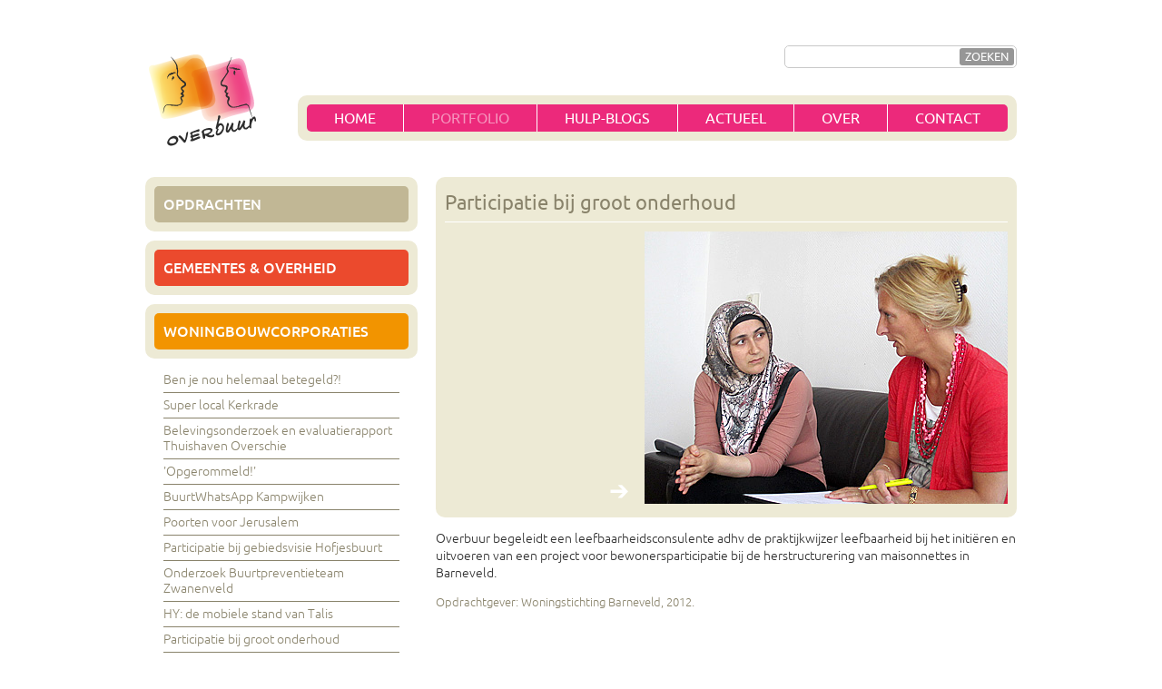

--- FILE ---
content_type: text/html; charset=UTF-8
request_url: https://overbuur.nl/opdrachten/?opdracht=258
body_size: 5794
content:

<!DOCTYPE html>
<html>
<head>
<meta charset="UTF-8" />
<title>Opdrachten | Overbuur</title>
<link rel="stylesheet" type="text/css" media="all" href="https://overbuur.nl/wordpress/wp-content/themes/overbuur/style.css?time=1769310560" />
<link rel="stylesheet" type="text/css" media="all" href="https://overbuur.nl/wordpress/wp-content/themes/overbuur/fonts/fonts.css?time=1769310560" />

<meta name='robots' content='max-image-preview:large' />
<link rel="alternate" type="application/rss+xml" title="Overbuur &raquo; Opdrachten reactiesfeed" href="https://overbuur.nl/opdrachten/feed/" />
<script type="text/javascript">
window._wpemojiSettings = {"baseUrl":"https:\/\/s.w.org\/images\/core\/emoji\/14.0.0\/72x72\/","ext":".png","svgUrl":"https:\/\/s.w.org\/images\/core\/emoji\/14.0.0\/svg\/","svgExt":".svg","source":{"concatemoji":"https:\/\/overbuur.nl\/wordpress\/wp-includes\/js\/wp-emoji-release.min.js?ver=6.3.7"}};
/*! This file is auto-generated */
!function(i,n){var o,s,e;function c(e){try{var t={supportTests:e,timestamp:(new Date).valueOf()};sessionStorage.setItem(o,JSON.stringify(t))}catch(e){}}function p(e,t,n){e.clearRect(0,0,e.canvas.width,e.canvas.height),e.fillText(t,0,0);var t=new Uint32Array(e.getImageData(0,0,e.canvas.width,e.canvas.height).data),r=(e.clearRect(0,0,e.canvas.width,e.canvas.height),e.fillText(n,0,0),new Uint32Array(e.getImageData(0,0,e.canvas.width,e.canvas.height).data));return t.every(function(e,t){return e===r[t]})}function u(e,t,n){switch(t){case"flag":return n(e,"\ud83c\udff3\ufe0f\u200d\u26a7\ufe0f","\ud83c\udff3\ufe0f\u200b\u26a7\ufe0f")?!1:!n(e,"\ud83c\uddfa\ud83c\uddf3","\ud83c\uddfa\u200b\ud83c\uddf3")&&!n(e,"\ud83c\udff4\udb40\udc67\udb40\udc62\udb40\udc65\udb40\udc6e\udb40\udc67\udb40\udc7f","\ud83c\udff4\u200b\udb40\udc67\u200b\udb40\udc62\u200b\udb40\udc65\u200b\udb40\udc6e\u200b\udb40\udc67\u200b\udb40\udc7f");case"emoji":return!n(e,"\ud83e\udef1\ud83c\udffb\u200d\ud83e\udef2\ud83c\udfff","\ud83e\udef1\ud83c\udffb\u200b\ud83e\udef2\ud83c\udfff")}return!1}function f(e,t,n){var r="undefined"!=typeof WorkerGlobalScope&&self instanceof WorkerGlobalScope?new OffscreenCanvas(300,150):i.createElement("canvas"),a=r.getContext("2d",{willReadFrequently:!0}),o=(a.textBaseline="top",a.font="600 32px Arial",{});return e.forEach(function(e){o[e]=t(a,e,n)}),o}function t(e){var t=i.createElement("script");t.src=e,t.defer=!0,i.head.appendChild(t)}"undefined"!=typeof Promise&&(o="wpEmojiSettingsSupports",s=["flag","emoji"],n.supports={everything:!0,everythingExceptFlag:!0},e=new Promise(function(e){i.addEventListener("DOMContentLoaded",e,{once:!0})}),new Promise(function(t){var n=function(){try{var e=JSON.parse(sessionStorage.getItem(o));if("object"==typeof e&&"number"==typeof e.timestamp&&(new Date).valueOf()<e.timestamp+604800&&"object"==typeof e.supportTests)return e.supportTests}catch(e){}return null}();if(!n){if("undefined"!=typeof Worker&&"undefined"!=typeof OffscreenCanvas&&"undefined"!=typeof URL&&URL.createObjectURL&&"undefined"!=typeof Blob)try{var e="postMessage("+f.toString()+"("+[JSON.stringify(s),u.toString(),p.toString()].join(",")+"));",r=new Blob([e],{type:"text/javascript"}),a=new Worker(URL.createObjectURL(r),{name:"wpTestEmojiSupports"});return void(a.onmessage=function(e){c(n=e.data),a.terminate(),t(n)})}catch(e){}c(n=f(s,u,p))}t(n)}).then(function(e){for(var t in e)n.supports[t]=e[t],n.supports.everything=n.supports.everything&&n.supports[t],"flag"!==t&&(n.supports.everythingExceptFlag=n.supports.everythingExceptFlag&&n.supports[t]);n.supports.everythingExceptFlag=n.supports.everythingExceptFlag&&!n.supports.flag,n.DOMReady=!1,n.readyCallback=function(){n.DOMReady=!0}}).then(function(){return e}).then(function(){var e;n.supports.everything||(n.readyCallback(),(e=n.source||{}).concatemoji?t(e.concatemoji):e.wpemoji&&e.twemoji&&(t(e.twemoji),t(e.wpemoji)))}))}((window,document),window._wpemojiSettings);
</script>
<style type="text/css">
img.wp-smiley,
img.emoji {
	display: inline !important;
	border: none !important;
	box-shadow: none !important;
	height: 1em !important;
	width: 1em !important;
	margin: 0 0.07em !important;
	vertical-align: -0.1em !important;
	background: none !important;
	padding: 0 !important;
}
</style>
	<link rel='stylesheet' id='wp-block-library-css' href='https://overbuur.nl/wordpress/wp-includes/css/dist/block-library/style.min.css?ver=6.3.7' type='text/css' media='all' />
<style id='classic-theme-styles-inline-css' type='text/css'>
/*! This file is auto-generated */
.wp-block-button__link{color:#fff;background-color:#32373c;border-radius:9999px;box-shadow:none;text-decoration:none;padding:calc(.667em + 2px) calc(1.333em + 2px);font-size:1.125em}.wp-block-file__button{background:#32373c;color:#fff;text-decoration:none}
</style>
<style id='global-styles-inline-css' type='text/css'>
body{--wp--preset--color--black: #000000;--wp--preset--color--cyan-bluish-gray: #abb8c3;--wp--preset--color--white: #ffffff;--wp--preset--color--pale-pink: #f78da7;--wp--preset--color--vivid-red: #cf2e2e;--wp--preset--color--luminous-vivid-orange: #ff6900;--wp--preset--color--luminous-vivid-amber: #fcb900;--wp--preset--color--light-green-cyan: #7bdcb5;--wp--preset--color--vivid-green-cyan: #00d084;--wp--preset--color--pale-cyan-blue: #8ed1fc;--wp--preset--color--vivid-cyan-blue: #0693e3;--wp--preset--color--vivid-purple: #9b51e0;--wp--preset--gradient--vivid-cyan-blue-to-vivid-purple: linear-gradient(135deg,rgba(6,147,227,1) 0%,rgb(155,81,224) 100%);--wp--preset--gradient--light-green-cyan-to-vivid-green-cyan: linear-gradient(135deg,rgb(122,220,180) 0%,rgb(0,208,130) 100%);--wp--preset--gradient--luminous-vivid-amber-to-luminous-vivid-orange: linear-gradient(135deg,rgba(252,185,0,1) 0%,rgba(255,105,0,1) 100%);--wp--preset--gradient--luminous-vivid-orange-to-vivid-red: linear-gradient(135deg,rgba(255,105,0,1) 0%,rgb(207,46,46) 100%);--wp--preset--gradient--very-light-gray-to-cyan-bluish-gray: linear-gradient(135deg,rgb(238,238,238) 0%,rgb(169,184,195) 100%);--wp--preset--gradient--cool-to-warm-spectrum: linear-gradient(135deg,rgb(74,234,220) 0%,rgb(151,120,209) 20%,rgb(207,42,186) 40%,rgb(238,44,130) 60%,rgb(251,105,98) 80%,rgb(254,248,76) 100%);--wp--preset--gradient--blush-light-purple: linear-gradient(135deg,rgb(255,206,236) 0%,rgb(152,150,240) 100%);--wp--preset--gradient--blush-bordeaux: linear-gradient(135deg,rgb(254,205,165) 0%,rgb(254,45,45) 50%,rgb(107,0,62) 100%);--wp--preset--gradient--luminous-dusk: linear-gradient(135deg,rgb(255,203,112) 0%,rgb(199,81,192) 50%,rgb(65,88,208) 100%);--wp--preset--gradient--pale-ocean: linear-gradient(135deg,rgb(255,245,203) 0%,rgb(182,227,212) 50%,rgb(51,167,181) 100%);--wp--preset--gradient--electric-grass: linear-gradient(135deg,rgb(202,248,128) 0%,rgb(113,206,126) 100%);--wp--preset--gradient--midnight: linear-gradient(135deg,rgb(2,3,129) 0%,rgb(40,116,252) 100%);--wp--preset--font-size--small: 13px;--wp--preset--font-size--medium: 20px;--wp--preset--font-size--large: 36px;--wp--preset--font-size--x-large: 42px;--wp--preset--spacing--20: 0.44rem;--wp--preset--spacing--30: 0.67rem;--wp--preset--spacing--40: 1rem;--wp--preset--spacing--50: 1.5rem;--wp--preset--spacing--60: 2.25rem;--wp--preset--spacing--70: 3.38rem;--wp--preset--spacing--80: 5.06rem;--wp--preset--shadow--natural: 6px 6px 9px rgba(0, 0, 0, 0.2);--wp--preset--shadow--deep: 12px 12px 50px rgba(0, 0, 0, 0.4);--wp--preset--shadow--sharp: 6px 6px 0px rgba(0, 0, 0, 0.2);--wp--preset--shadow--outlined: 6px 6px 0px -3px rgba(255, 255, 255, 1), 6px 6px rgba(0, 0, 0, 1);--wp--preset--shadow--crisp: 6px 6px 0px rgba(0, 0, 0, 1);}:where(.is-layout-flex){gap: 0.5em;}:where(.is-layout-grid){gap: 0.5em;}body .is-layout-flow > .alignleft{float: left;margin-inline-start: 0;margin-inline-end: 2em;}body .is-layout-flow > .alignright{float: right;margin-inline-start: 2em;margin-inline-end: 0;}body .is-layout-flow > .aligncenter{margin-left: auto !important;margin-right: auto !important;}body .is-layout-constrained > .alignleft{float: left;margin-inline-start: 0;margin-inline-end: 2em;}body .is-layout-constrained > .alignright{float: right;margin-inline-start: 2em;margin-inline-end: 0;}body .is-layout-constrained > .aligncenter{margin-left: auto !important;margin-right: auto !important;}body .is-layout-constrained > :where(:not(.alignleft):not(.alignright):not(.alignfull)){max-width: var(--wp--style--global--content-size);margin-left: auto !important;margin-right: auto !important;}body .is-layout-constrained > .alignwide{max-width: var(--wp--style--global--wide-size);}body .is-layout-flex{display: flex;}body .is-layout-flex{flex-wrap: wrap;align-items: center;}body .is-layout-flex > *{margin: 0;}body .is-layout-grid{display: grid;}body .is-layout-grid > *{margin: 0;}:where(.wp-block-columns.is-layout-flex){gap: 2em;}:where(.wp-block-columns.is-layout-grid){gap: 2em;}:where(.wp-block-post-template.is-layout-flex){gap: 1.25em;}:where(.wp-block-post-template.is-layout-grid){gap: 1.25em;}.has-black-color{color: var(--wp--preset--color--black) !important;}.has-cyan-bluish-gray-color{color: var(--wp--preset--color--cyan-bluish-gray) !important;}.has-white-color{color: var(--wp--preset--color--white) !important;}.has-pale-pink-color{color: var(--wp--preset--color--pale-pink) !important;}.has-vivid-red-color{color: var(--wp--preset--color--vivid-red) !important;}.has-luminous-vivid-orange-color{color: var(--wp--preset--color--luminous-vivid-orange) !important;}.has-luminous-vivid-amber-color{color: var(--wp--preset--color--luminous-vivid-amber) !important;}.has-light-green-cyan-color{color: var(--wp--preset--color--light-green-cyan) !important;}.has-vivid-green-cyan-color{color: var(--wp--preset--color--vivid-green-cyan) !important;}.has-pale-cyan-blue-color{color: var(--wp--preset--color--pale-cyan-blue) !important;}.has-vivid-cyan-blue-color{color: var(--wp--preset--color--vivid-cyan-blue) !important;}.has-vivid-purple-color{color: var(--wp--preset--color--vivid-purple) !important;}.has-black-background-color{background-color: var(--wp--preset--color--black) !important;}.has-cyan-bluish-gray-background-color{background-color: var(--wp--preset--color--cyan-bluish-gray) !important;}.has-white-background-color{background-color: var(--wp--preset--color--white) !important;}.has-pale-pink-background-color{background-color: var(--wp--preset--color--pale-pink) !important;}.has-vivid-red-background-color{background-color: var(--wp--preset--color--vivid-red) !important;}.has-luminous-vivid-orange-background-color{background-color: var(--wp--preset--color--luminous-vivid-orange) !important;}.has-luminous-vivid-amber-background-color{background-color: var(--wp--preset--color--luminous-vivid-amber) !important;}.has-light-green-cyan-background-color{background-color: var(--wp--preset--color--light-green-cyan) !important;}.has-vivid-green-cyan-background-color{background-color: var(--wp--preset--color--vivid-green-cyan) !important;}.has-pale-cyan-blue-background-color{background-color: var(--wp--preset--color--pale-cyan-blue) !important;}.has-vivid-cyan-blue-background-color{background-color: var(--wp--preset--color--vivid-cyan-blue) !important;}.has-vivid-purple-background-color{background-color: var(--wp--preset--color--vivid-purple) !important;}.has-black-border-color{border-color: var(--wp--preset--color--black) !important;}.has-cyan-bluish-gray-border-color{border-color: var(--wp--preset--color--cyan-bluish-gray) !important;}.has-white-border-color{border-color: var(--wp--preset--color--white) !important;}.has-pale-pink-border-color{border-color: var(--wp--preset--color--pale-pink) !important;}.has-vivid-red-border-color{border-color: var(--wp--preset--color--vivid-red) !important;}.has-luminous-vivid-orange-border-color{border-color: var(--wp--preset--color--luminous-vivid-orange) !important;}.has-luminous-vivid-amber-border-color{border-color: var(--wp--preset--color--luminous-vivid-amber) !important;}.has-light-green-cyan-border-color{border-color: var(--wp--preset--color--light-green-cyan) !important;}.has-vivid-green-cyan-border-color{border-color: var(--wp--preset--color--vivid-green-cyan) !important;}.has-pale-cyan-blue-border-color{border-color: var(--wp--preset--color--pale-cyan-blue) !important;}.has-vivid-cyan-blue-border-color{border-color: var(--wp--preset--color--vivid-cyan-blue) !important;}.has-vivid-purple-border-color{border-color: var(--wp--preset--color--vivid-purple) !important;}.has-vivid-cyan-blue-to-vivid-purple-gradient-background{background: var(--wp--preset--gradient--vivid-cyan-blue-to-vivid-purple) !important;}.has-light-green-cyan-to-vivid-green-cyan-gradient-background{background: var(--wp--preset--gradient--light-green-cyan-to-vivid-green-cyan) !important;}.has-luminous-vivid-amber-to-luminous-vivid-orange-gradient-background{background: var(--wp--preset--gradient--luminous-vivid-amber-to-luminous-vivid-orange) !important;}.has-luminous-vivid-orange-to-vivid-red-gradient-background{background: var(--wp--preset--gradient--luminous-vivid-orange-to-vivid-red) !important;}.has-very-light-gray-to-cyan-bluish-gray-gradient-background{background: var(--wp--preset--gradient--very-light-gray-to-cyan-bluish-gray) !important;}.has-cool-to-warm-spectrum-gradient-background{background: var(--wp--preset--gradient--cool-to-warm-spectrum) !important;}.has-blush-light-purple-gradient-background{background: var(--wp--preset--gradient--blush-light-purple) !important;}.has-blush-bordeaux-gradient-background{background: var(--wp--preset--gradient--blush-bordeaux) !important;}.has-luminous-dusk-gradient-background{background: var(--wp--preset--gradient--luminous-dusk) !important;}.has-pale-ocean-gradient-background{background: var(--wp--preset--gradient--pale-ocean) !important;}.has-electric-grass-gradient-background{background: var(--wp--preset--gradient--electric-grass) !important;}.has-midnight-gradient-background{background: var(--wp--preset--gradient--midnight) !important;}.has-small-font-size{font-size: var(--wp--preset--font-size--small) !important;}.has-medium-font-size{font-size: var(--wp--preset--font-size--medium) !important;}.has-large-font-size{font-size: var(--wp--preset--font-size--large) !important;}.has-x-large-font-size{font-size: var(--wp--preset--font-size--x-large) !important;}
.wp-block-navigation a:where(:not(.wp-element-button)){color: inherit;}
:where(.wp-block-post-template.is-layout-flex){gap: 1.25em;}:where(.wp-block-post-template.is-layout-grid){gap: 1.25em;}
:where(.wp-block-columns.is-layout-flex){gap: 2em;}:where(.wp-block-columns.is-layout-grid){gap: 2em;}
.wp-block-pullquote{font-size: 1.5em;line-height: 1.6;}
</style>
<script type='text/javascript' src='https://overbuur.nl/wordpress/wp-includes/js/jquery/jquery.min.js?ver=3.7.0' id='jquery-core-js'></script>
<script type='text/javascript' src='https://overbuur.nl/wordpress/wp-includes/js/jquery/jquery-migrate.min.js?ver=3.4.1' id='jquery-migrate-js'></script>
<script type='text/javascript' src='https://overbuur.nl/wordpress/wp-content/themes/overbuur/js/gallery.js?ver=6.3.7' id='home-js'></script>
<link rel="https://api.w.org/" href="https://overbuur.nl/wp-json/" /><link rel="alternate" type="application/json" href="https://overbuur.nl/wp-json/wp/v2/pages/5" /><link rel="EditURI" type="application/rsd+xml" title="RSD" href="https://overbuur.nl/wordpress/xmlrpc.php?rsd" />
<meta name="generator" content="WordPress 6.3.7" />
<link rel="canonical" href="https://overbuur.nl/opdrachten/" />
<link rel='shortlink' href='https://overbuur.nl/?p=5' />
<link rel="alternate" type="application/json+oembed" href="https://overbuur.nl/wp-json/oembed/1.0/embed?url=https%3A%2F%2Foverbuur.nl%2Fopdrachten%2F" />
<link rel="alternate" type="text/xml+oembed" href="https://overbuur.nl/wp-json/oembed/1.0/embed?url=https%3A%2F%2Foverbuur.nl%2Fopdrachten%2F&#038;format=xml" />

</head>
<body>
<div class="centered">
	<div id="header">
	
		<a href="https://overbuur.nl" id="logo"><img src="https://overbuur.nl/wordpress/wp-content/themes/overbuur/assets/logo.png" alt="Overbuur: Vitale verbindingen tussen mensen & omgeving."></a>
		<div id="zoek">
			<span id="punchline"></span>
			<form role="search" method="get" id="searchform" class="searchform" action="https://overbuur.nl/">
				<div>
					<label class="screen-reader-text" for="s"></label>
					<input type="text" value="" name="s" id="s">
					<input type="submit" id="searchsubmit" value="Zoeken">
				</div>
			</form>
		</div>
		<div id="menuwrap"><ul class="menu main_menu"><li class="first"><a href="https://overbuur.nl/" title="Home">Home</a></li><li class=" huidig"><a class="nohover" title="Portfolio">Portfolio</a><ul class="mainsub"><li><a href="/opdrachten">Opdrachten</a></li><li><a href="/opdrachtgevers">Opdrachtgevers</a></li><li><a href="/partners">Partners</a></li></ul></li><li class=""><a href="https://overbuur.nl/hulp/" title="Hulp-blogs">Hulp-blogs</a></li><li class=""><a href="/actueel#actueel" title="Actueel">Actueel</a></li><li class=""><a href="https://overbuur.nl/over-anja-maas/" title="Over">Over</a></li><li class=""><a href="https://overbuur.nl/contact/" title="Contact">Contact</a></li></ul></div>
	</div>
	<div id="content">
	
	




<div id="leftbar"><div class="leftmenuwrap"><a href="https://overbuur.nl/opdrachten/" class="leftmenuhead grijs">Opdrachten</a></div><div class="leftmenuwrap"><a href="https://overbuur.nl/opdrachtgevers/gemeentes-overheid/" class="leftmenuhead rood">Gemeentes & Overheid</a></div><div class="leftmenuwrap"><a href="https://overbuur.nl/opdrachtgevers/woningbouwcorporaties/" class="leftmenuhead geel">Woningbouwcorporaties</a></div><ul class="opdrachtmenu opdrachten_woningbouwcorporaties"><li class="first"><a href="https://overbuur.nl/opdrachten/?opdracht=1750" title="Ben je nou helemaal betegeld?!">Ben je nou helemaal betegeld?!</a></li><li class=""><a href="https://overbuur.nl/opdrachten/?opdracht=1568" title="Super local Kerkrade">Super local Kerkrade</a></li><li class=""><a href="https://overbuur.nl/opdrachten/?opdracht=1027" title="Belevingsonderzoek en evaluatierapport Thuishaven Overschie">Belevingsonderzoek en evaluatierapport Thuishaven Overschie</a></li><li class=""><a href="https://overbuur.nl/opdrachten/?opdracht=204" title="'Opgerommeld!'">'Opgerommeld!'</a></li><li class=""><a href="https://overbuur.nl/opdrachten/?opdracht=967" title="BuurtWhatsApp Kampwijken">BuurtWhatsApp Kampwijken</a></li><li class=""><a href="https://overbuur.nl/opdrachten/?opdracht=217" title="Poorten voor Jerusalem">Poorten voor Jerusalem</a></li><li class=""><a href="https://overbuur.nl/opdrachten/?opdracht=229" title="Participatie bij gebiedsvisie Hofjesbuurt">Participatie bij gebiedsvisie Hofjesbuurt</a></li><li class=""><a href="https://overbuur.nl/opdrachten/?opdracht=265" title="Onderzoek Buurtpreventieteam Zwanenveld">Onderzoek Buurtpreventieteam Zwanenveld</a></li><li class=""><a href="https://overbuur.nl/opdrachten/?opdracht=297" title="HY: de mobiele stand van Talis">HY: de mobiele stand van Talis</a></li><li class=""><a href="https://overbuur.nl/opdrachten/?opdracht=258" title="Participatie bij groot onderhoud">Participatie bij groot onderhoud</a></li><li class=""><a href="https://overbuur.nl/opdrachten/?opdracht=246" title="Mooier Meijhorst">Mooier Meijhorst</a></li><li class=""><a href="https://overbuur.nl/opdrachten/?opdracht=286" title="Talis over de schutting">Talis over de schutting</a></li><li class=""><a href="https://overbuur.nl/opdrachten/?opdracht=280" title="Opleiding Leefbaarheid">Opleiding Leefbaarheid</a></li></ul><div class="leftmenuwrap"><a href="https://overbuur.nl/opdrachtgevers/onderwijs-zorg-en-welzijn/" class="leftmenuhead paars">Onderwijs, Zorg & Welzijn</a></div></div>

<div id="usercontent">
<script type="text/javascript">gallery_init();</script>
		<style type="text/css">
			#gallery-1 {
				margin: auto;
			}
			#gallery-1 .gallery-item {
				float: left;
				margin-top: 10px;
				text-align: center;
				width: 33%;
			}
			#gallery-1 img {
				border: 2px solid #cfcfcf;
			}
			#gallery-1 .gallery-caption {
				margin-left: 0;
			}
			/* see gallery_shortcode() in wp-includes/media.php */
		</style>
		<div id='gallery-1' class='gallery galleryid-5 gallery-columns-3 gallery-size-thumbnail'><h1>Participatie bij groot onderhoud</h1><a class="vorige" onclick="gallery_prev();"></a><a class="volgende" onclick="gallery_next();"></a><dl class='gallery-item'>
			<dt class='gallery-icon landscape'>
				<a href='https://overbuur.nl/?attachment_id=259'><img width="150" height="150" src="https://overbuur.nl/wordpress/wp-content/uploads/2015/03/110.jpg" class="attachment-thumbnail size-thumbnail" alt="" decoding="async" loading="lazy" /></a>
			</dt></dl><dl class='gallery-item'>
			<dt class='gallery-icon landscape'>
				<a href='https://overbuur.nl/?attachment_id=260'><img width="150" height="150" src="https://overbuur.nl/wordpress/wp-content/uploads/2015/03/2.IMG_0391.jpg" class="attachment-thumbnail size-thumbnail" alt="" decoding="async" loading="lazy" /></a>
			</dt></dl><dl class='gallery-item'>
			<dt class='gallery-icon landscape'>
				<a href='https://overbuur.nl/?attachment_id=261'><img width="150" height="150" src="https://overbuur.nl/wordpress/wp-content/uploads/2015/03/3.Barneveld6114855.jpg" class="attachment-thumbnail size-thumbnail" alt="" decoding="async" loading="lazy" /></a>
			</dt></dl><br style="clear: both" /><dl class='gallery-item'>
			<dt class='gallery-icon landscape'>
				<a href='https://overbuur.nl/?attachment_id=262'><img width="150" height="150" src="https://overbuur.nl/wordpress/wp-content/uploads/2015/03/4.Barneveld-6114809.jpg" class="attachment-thumbnail size-thumbnail" alt="" decoding="async" loading="lazy" /></a>
			</dt></dl><dl class='gallery-item'>
			<dt class='gallery-icon landscape'>
				<a href='https://overbuur.nl/?attachment_id=263'><img width="150" height="150" src="https://overbuur.nl/wordpress/wp-content/uploads/2015/03/5.Barneveld-6114849.jpg" class="attachment-thumbnail size-thumbnail" alt="" decoding="async" loading="lazy" /></a>
			</dt></dl>
			<br style='clear: both' />
		</div>

<p>Overbuur begeleidt een leefbaarheidsconsulente adhv de praktijkwijzer leefbaarheid bij het initiëren en uitvoeren van een project voor bewonersparticipatie bij de herstructurering van maisonnettes in Barneveld.</p>
<div class="projectopdrachtgever">Opdrachtgever: Woningstichting Barneveld, 2012. </div></div>

	</div>
</div>
<div id="footer"><div class="centered">
	<div class="footermenus"><div class="footermenu"><b>Overbuur</b><br><ul class="menu"><li>Anja Maas</li><li>06-48650914</li><li><a href="mailto:anjamaas@overbuur.nl">anjamaas@overbuur.nl</a></li></div><div class="footermenu"><b>Informatie per sector</b><ul class="menu footer_menu_sector"><li class="first"><a href="https://overbuur.nl/opdrachtgevers/gemeentes-overheid/" title="Gemeentes &#038; Overheid">Gemeentes &#038; Overheid</a></li><li class=""><a href="https://overbuur.nl/opdrachtgevers/woningbouwcorporaties/" title="Woningbouwcorporaties">Woningbouwcorporaties</a></li><li class=""><a href="https://overbuur.nl/opdrachtgevers/onderwijs-zorg-en-welzijn/" title="Onderwijs, Zorg en Welzijn">Onderwijs, Zorg en Welzijn</a></li></ul></div><div class="footermenu"><b>Informatie over Overbuur</b><ul class="menu footer_menu_overbuur"><li class="first"><a href="https://overbuur.nl/over-anja-maas/" title="Over Anja Maas">Over Anja Maas</a></li><li class=""><a href="/actueel#actueel" title="Actueel">Actueel</a></li><li class=""><a href="https://overbuur.nl/contact/" title="Contact">Contact</a></li></ul></div><div class="footermenu" style="margin-right: 0px;"><b>Overzichten</b><ul class="menu footer_menu_actueel"><li class="first huidig"><a href="https://overbuur.nl/opdrachten/" title="Opdrachten">Opdrachten</a></li><li class=""><a href="https://overbuur.nl/opdrachtgevers/" title="Opdrachtgevers">Opdrachtgevers</a></li><li class=""><a href="https://overbuur.nl/partners/" title="Partners">Partners</a></li></ul></div></div>
</div></div>
<div class="centered">
	<div id="credits">Webdesign: <a target="_blank" href="http://marcverburg.nl/">Marc Verburg</a> | Tekeningen Anja Maas i.s.m. Marc Verburg</div>
</div>
</body>
</html>	

--- FILE ---
content_type: text/css
request_url: https://overbuur.nl/wordpress/wp-content/themes/overbuur/style.css?time=1769310560
body_size: 3557
content:
/*
Theme Name: Overbuur '15 Theme
Author: Marc Verburg | Communicatiedesign & KARST-IT
Description: Speciaal ontwikkeld voor Overbuur. Copyright 2015-2025.
Version: 1.0

*/

body
{
	background: white;
	color: black;
  	font-family: 'Calibri';
  	font-size: 14px;
  	margin: 0px;
  	padding: 10px 0 0 0;
}

.centered
{
	width: 980px;
	margin: 0 auto;
	position: relative;
	overflow: auto;
	padding: 0px;
}

#logo
{
	float: left;
	margin-left: 10px;
	margin-bottom: 25px;
	position: absolute;
	left: 0px;
	top: 50px;
}

#punchline
{
	width: 447px;
	height: 33px;
	background: url('assets/punchline.png');
	float: left; 
	margin-top: 32px;
	display: none;
}

#headerafbeelding
{
	background: url('assets/buurt.png');
	height: 302px;
	width: 980px;
	float: left;
}

#zoek
{
	float: right;
	height: 75px;
	width: 810px;
	margin-right: 10px;
}
#zoek form
{
	border: 1px solid #C8C8C8;
	border-radius: 5px;
	float: right;
	width: 254px;
	height: 23px;
	margin-top: 40px;
}
#zoek form input
{
	border: none;
	height: 16px;
	padding: 3px 5px !important;
	font-family: "ubunturegular";
	border-radius: 5px;
	font-size: 12px;
	line-height: 14px !important;
	color: #DDD;
	
	width: 180px;
}
#zoek form input:focus
{
	color: #888;
}
#searchsubmit
{
	border-radius: 3px !important;
	background: #969696;
	font-family: "ubunguregular";
	font-size: 13px !important;
	color: #FFFFFF !important;
	float: right !important;
	margin-right: 2px;
	margin-top: 2px;
	line-height: 15px !important;
	text-transform: uppercase;
	height: 19px !important;
	cursor: pointer;
	width: 60px !important;
}

#menuwrap
{
	padding: 10px;
	border-radius: 10px;
	background: #EDEAD5;
	float: right;
	clear: both;
	margin: 20px 10px;
}
.menu
{
	list-style-type: none;
	margin: 0;
	padding: 0 0 15px 0;
	border-radius: 5px;
	background: #EC297B;
	display: block;
	clear: both;
	height: 30px;
	font-family: "ubunturegular";
	font-size: 16px;
	font-weight: normal;
}

.menu li
{
	float: left;
	border-left: 1px solid #FFF;
	text-transform: uppercase;
	padding: 20px 30px 20px 30px;
	padding-top: 6px;
	padding-bottom: 6px;	
	position: relative;
}
.menu li:hover .mainsub
{
	display: block;
}

.menu li a
{
	color: white;
	text-decoration: none;
	margin: 0 0 -2px 0;
	float: left;
}
.menu li a.nohover:hover
{
	color: rgba(255,255,255,1) !important;
}

.menu a:hover, .menu li.huidig a
{
	color: rgba(255,255,255,0.5);
}
.menu li.first
{
	border-left: none;
}
.mainsub
{
	display: none;
	position: absolute;
	z-index: 100;
	list-style-type: none;
	margin: 0;
	top: 30px;
	left: -1px;
	padding: 15px 0 0 0;
	background: #EC297B;
	overflow: auto;
	border-bottom: 1px solid white;
	border-radius: 10px;
}
.mainsub li
{
	border-left: none;
	border-top: 1px solid white;
	margin-left: 0px;
	display: block !important;
	float: none !important;
	clear: both;
	overflow: auto;
	height: 30px;
}
.mainsub li a
{
	display: block;
	margin-bottom: 10px;
	height: 20px;
}
li.huidig .mainsub a
{
	color: white;
}
li.huidig .mainsub a:hover
{
	color: rgba(255,255,255,0.5);
}

.zoekresultaten ul
{
	list-style-type: none;
	padding: 0;
	margin: 0;
	position: relative;
}
.zoekresultaten li
{
	margin: 5px 0;
	position: relative;
	padding-bottom: 40px;
}
.zoekresultaten li h2
{
	margin-bottom: 10px !important;
}

#homebuttons
{
	display: block;
	overflow: auto;
	margin: 0 10px 0 10px;
	width:960px;
	padding-top: 25px;
}
#homebuttons a
{
	float: left;
	height: 108px;
	width: 286px;
	margin-right: 28px;
	border: 7px solid #edead5;
	border-radius: 10px;
}
#homebuttons #gemeenteoverheid
{
	background: url('assets/gemeentes_overheid.png') -7px -9px;
}
#homebuttons #woningbouw
{
	background: url('assets/woningbouwcorporaties.png') -7px -9px;
}
#homebuttons #woningbouw span
{
	background: #f09325;
}
#homebuttons #onderwijs span
{
	background: #9c2363;
}
#homebuttons #onderwijs
{
	background: url('assets/onderwijszorgwelzijn.png') -7px -9px;
	margin-right: 0px;
}
#homebuttons span
{
	float: left;
	width: 259px;
	height: 60px;
	margin-left: 16px;
	margin-top: 18px;
	color: white;
	font-family: "ubuntulight";
	font-size: 16px;
	text-transform: uppercase;
	text-align: center;
	background: #e94b36;
}
#homebuttons span:hover
{
	color: rgba(255,255,255,0.5)
}
#homebuttons span b
{
	font-family: "ubuntulight";
	font-weight: normal;
	font-size: 22px;
	text-transform: none;
	margin-top: 9px;
	float: left;
	width: 100%;	
}
#introtekst
{
	font-family: "ubuntulight";
	line-height: 22px;
	font-size: 15px;
	color: #2D2D2D;
	text-align: center;
	margin: 10px;
	padding: 10px 0;
	clear: both;
}

#actueelwrapper
{
	background: #edead5;
	padding: 10px;
	overflow: hidden;
	width: 610px;
	border-radius: 10px;
	margin: 20px 10px;
	float: left;
}
#actueel
{
	background: #faf9f3;
	min-height: 100px;
	border-radius: 5px;
	position: relative;
	overflow: hidden;
}
#blogs
{
	background: #faf9f3;
	padding-top: 40px;
	min-height: 100px;
	border-radius: 5px;
	position: relative;
	overflow: hidden;
}

#actueeltekst
{
	background: url('assets/actueel.png') 10px 10px no-repeat #edead5;
	width: 110px;
	height: 28px;
	position: absolute;
	left: -5px;
	top: -5px;
	border-radius: 5px;
	padding: 10px;
	overflow: hidden;
}
#actueeltitel
{
	position: absolute;
	left: -10px;
	top: -10px;
	background: #edead5;
	border-radius: 10px;
	padding: 10px 35px 0 25px;
	font-family: dancing_script_otregular !important;
    font-size: 35px !important;
    line-height: 45px;
    color: #272727 !important;
    z-index: 999;
}


#blogtekst
{
	position: absolute;
	left: -10px;
	top: -10px;
	background: #edead5;
	border-radius: 10px;
	padding: 10px 35px 0 25px;
	font-family: dancing_script_otregular !important;
    font-size: 35px !important;
    line-height: 45px;
    color: #272727 !important;
    z-index: 999;
}


#leesmeeractueel
{
	font-family: "ubuntulight";
	font-size: 12px;
	color: #89836B;
	float: left;
	margin-left: 215px;
	border-bottom: 1px solid #edead5;
	padding: 14px 0;
	width: 383px;
}
#leesmeeractueel a
{
	color: #89836B;
}

#aanbodvak
{
	background: #edead5;
	border-radius: 10px;
	width: 300px;
	margin: 10px 10px 0 10px;
	min-height: 400px;
	clear: both;
	position: relative;
	float: left;
}
#aanbodvak #headervlak-content
{
	padding: 40px 10px 0 10px;
	position: absolute;
	border-radius: 5px;
	top: 10px;
	bottom: 10px;
	left: 10px;
	right: 10px;
	background: #F9F8F0;
	font-family: "ubuntulight";
    font-size: 14px;
}
#aanbodvak #headervlak-content ul
{
	padding-left: 20px;
}
#aanbodvak #headervlak-content li
{
	padding-left: 5px;
}
#poppetje
{
	position: absolute;
	background: url('assets/poppetje.png');
	height: 296px;
	width: 93px;
	bottom: -20px;
	right: -35px;
}

#aanbodtitel
{
	position: absolute;
	background: #edead5;
	border-radius: 10px;
	padding: 10px 25px 0 25px;
	font-family: dancing_script_otregular !important;
    font-size: 35px !important;
    line-height: 45px;
    color: #272727 !important;
    z-index: 999;
}

#uitgelichtvak
{
	background: #edead5;
	border-radius: 10px;
	width: 625px;
	margin: 10px 10px 0 20px;
	min-height: 400px;
	position: relative;
	float: left;
}
#uitgelichtvak #uitgelicht-content
{
	padding: 40px 10px 0 10px;
	position: absolute;
	border-radius: 5px;
	top: 10px;
	bottom: 10px;
	left: 10px;
	right: 10px;
	background: #F9F8F0;
	font-family: "ubuntulight";
    font-size: 14px;
}

#uitgelichttitel
{
	position: absolute;
	right: 0px;
	text-align: right;
	background: #edead5;
	border-radius: 10px;
	padding: 10px 25px 0 20px;
	font-family: dancing_script_otregular !important;
    font-size: 35px !important;
    line-height: 45px;
    color: #272727 !important;
    z-index: 9;
}

.actualiteit
{
	position: relative;
	margin: 0 11px;
	clear: both;
	padding-bottom: 23px;
	padding-top: 23px;
	overflow-x: auto;
	border-bottom: 1px solid #edead5;
	margin-bottom: -1px;
}
.actualiteit h3
{
	font-family: "ubuntumedium";
	font-weight: normal;
	font-size: 18px;
	color: #2D2D2D;
	padding: 0px;
	margin: -5px 0 5px 0;
}

.actualiteit .inhoud
{
	float: left;
	width: 380px;
	margin-left: 20px;
	font-family: "ubuntulight";
	font-size: 14px;
	position: relative;
	min-height: 138px;
	overflow: auto;
}
.actualiteit .inhoud .beknopte_inhoud
{
	display: block; 
}
.meer_inhoud
{
	position: relative;
	display: none;
}

.actualiteit img
{
	float: left;
	width: 184px;
	height: 138px;	
}

.blog
{
	position: relative;
	margin: 0 11px;
	clear: both;
	padding-bottom: 23px;
	padding-top: 23px;
	overflow-x: auto;
	border-bottom: 1px solid #edead5;
	margin-bottom: -1px;
}
.blog h3
{
	font-family: "ubuntumedium";
	font-weight: normal;
	font-size: 18px;
	color: #2D2D2D;
	padding: 0px;
	margin: -5px 0px 0px 0;
}

.blog .inhoud
{
	float: left;
	width: 380px;
	margin-left: 0px;
	font-family: "ubuntulight";
	font-size: 13px;
	position: relative;
	height: 128px;
	overflow: hidden;
}
.blog .inhoud .beknopte_inhoud
{
	display: block; 
}
.blog .inhoud .beknopte_inhoud p
{
	margin-top: 3px;
}
.meer_inhoud
{
	position: relative;
	display: none;
}

.blog img
{
	float: right;
	width: 164px;
	height: 128px;	
}
.blog a
{
	line-height: 19px;
	font-family: "ubuntulight";
	color: #2D2D2D;
	font-size: 14px;
}
.blog a:hover
{
	color: #888;
}


.lees_meer
{
	font-family: "ubunturegular" !important;
	font-size: 13px !important;
	color: #2D2D2D !important;
	background: url('assets/pijltje.png') 85px 7px no-repeat #EDEAD5;
	text-transform: uppercase;
	padding: 5px 35px 5px 12px;
	border-radius: 5px;
	text-decoration: none;
	position: absolute;
	bottom: 0px;
	right: 0px;
}
.lees_meer:hover
{
	background: url('assets/pijltje.png') 85px 7px no-repeat #C1B795;
	cursor: pointer;
}

.download
{
	background: url('assets/pijltje.png') 110px 7px no-repeat #EDEAD5;
}
.download:hover
{
	background: url('assets/pijltje.png') 110px 7px no-repeat #C1B795;
	cursor: pointer;
}

.actualiteit a
{
	line-height: 19px;
	font-family: "ubuntulight";
	color: #2D2D2D;
	font-size: 14px;
}
.actualiteit a:hover
{
	color: #888;
}



#extrashebbedingen
{
	width: 294px;
	height:198px;
	background: url('assets/hebbedingenback.png') -4px -4px no-repeat;
	float: left;
	border: 4px solid #edead5;
	border-radius: 10px;
	position: relative;
	margin-top: 20px;
}
#extraspraktijkwijzer
{
	width: 284px;
	height:185px;
	background: #F9F8F0;
	float: left;
	border: 10px solid #edead5;
	border-radius: 10px;
	margin-top: 0px;
	position: relative;
}
#extraspraktijkwijzer img
{
	position: absolute;
	left: 15px;
	top: 20px;
	width: 120px;
}

#extraspraktijkwijzertext
{
	margin-top: 0 !important;
	position: absolute;
	right: 0px;
	top: -55px;
	width: 120px !important;
	height: 47px !important;
	background: #edead5;
	border-radius: 0 0 0 10px;
	padding-right: 10px;
	font-family: dancing_script_otregular !important;
	font-size: 35px !important;
	line-height: 50px;
	color: #272727 !important;
	text-align: right;
}

#extraspraktijkwijzer span
{
	margin-top: 50px !important;
}
#extraspraktijkwijzer .lees_meer
{
	background: url('assets/pijltje.png') 95px 7px no-repeat #EDEAD5;
}
#extraspraktijkwijzer .lees_meer:hover
{
	background: url('assets/pijltje.png') 95px 7px no-repeat #C1B795;
}
#extrashebbendingentext
{
	margin-top: 0 !important;
	position: absolute;
	right: 6px;
	top: 6px;
	width: 190px !important;
	height: 47px !important;
	background: #edead5;
	border-radius: 0 0 0 10px;
	padding-right: 10px;
	font-family: dancing_script_otregular !important;
	font-size: 35px !important;
	line-height: 50px;
	color: #272727 !important;
	text-align: right;
}


#extrashome
{
	float: left;
	width: 310px;
	margin-top: 20px;
	margin-left: 15px;
}
#extrashome div
{
	position: relative;
}
#extrashome span
{
	float: left;
	width: 125px;
	height: 100px;
	margin-left: 153px;
	margin-top: 83px;
	font-family: "ubuntulight";
	font-size: 13px;
	color: #89836B;
}
#extrashebbedingen span
{
	margin-left: 164px;
	width: 115px;
}
#extrashome div .lees_meer
{
	bottom: 20px;
	right: 20px;
}

#leftbar
{
	float: left;
	width: 300px;
	margin-right: 20px;
	overflow-y: hidden;
	overflow-x: auto;
	margin-left: 10px;
	padding-top: 20px;
	padding-bottom: 20px;
}
#usercontent
{
	float: left;
	width: 640px;
	overflow: auto;
	padding: 10px 0 30px 0;
}
#usercontent b, #usercontent strong
{
	font-weight: normal;
	font-family: "ubuntubold";
}
#usercontent h1
{
	font-weight: normal;
	font-family: "ubunturegular";
	font-size: 22px;
	color: #89836B;
	margin-bottom: 20px;
}
#usercontent hr
{
	border: none;
	height: 1px;
	clear: both;
	margin: 20px 0;
	padding: 0;
	background: #89836B;
}

blockquote
{
	margin:0;
	padding:0;
	
	font-weight: normal;
	font-family: "ubuntulight";
	font-size: 13px;
	color: #89836B;
	font-style: italic;
}

.leftmenuwrap
{
	border-radius: 10px;
	background: #edead5;
	padding: 10px;
	margin-bottom: 10px;
}
.leftmenuwrap a
{
	background: gold;
	display: block;
	text-decoration: none;
	color: white;
	text-transform: uppercase;
	padding: 10px;
	border-radius: 5px;
	font-weight: normal;
	font-family: "ubuntumedium";
	font-size: 16px;
}
.leftmenuwrap a:hover
{
	color: rgba(255,255,255,0.5) !important;
}
a.rood
{
	background: #eb4a2d;
}
a.geel
{
	background: #f29400;
}
a.paars
{
	background: #9e1f63;
}
a.grijs
{
	background: #c1b795;
}

.opdrachtmenu
{
	background: none;
	list-style-type: none;
	padding: 0 20px;
	margin: 0 0 20px 0;
}
.opdrachtmenu a
{
	text-decoration: none;
	color: #89836B;
	font-family: "ubuntulight";
}
.opdrachtmenu a:hover
{
	color: rgba(137,131,107,0.5);
}
.opdrachtmenu li.active a
{
	font-family: "ubunturegular";
	color: #222;
}
.opdrachtmenu li
{
	border-bottom: 1px solid #89836B;
	padding: 5px 0;
}

.projectjaaropdrachtgever
{
	color: #89836B;
	font-size: 13px;
	width: 500px;
}

.projectopdrachtgever
{
	color: #89836B;
	font-size: 13px;
}

#usercontent h2
{
	font-weight: normal;
	font-family: "ubuntumedium";
	font-size: 18px;
	color: #2D2D2D;
	margin-bottom: -5px;
}
#usercontent
{
	line-height: 19px;
	font-family: "ubuntulight";
	color: #2D2D2D;
	font-size: 14px;
}

#usercontent .alignleft
{
	float: left;
	margin: 5px 10px 10px 0;
}
#usercontent .alignright
{
	float: right;
	margin: 5px 0 10px 10px;
}
#usercontent a
{
	line-height: 19px;
	font-family: "ubuntulight";
	color: #2D2D2D;
	font-size: 14px;
}
#usercontent table
{
	margin-top: 10px;
}
#usercontent a:hover
{
	color: #888;
}

.headerfoto
{
	overflow: hidden;
	margin-left: 10px;
	padding-bottom: 0;
	border-bottom: 1px solid #EDEAD5;
	padding-top: 10px;
	clear: both;
	position: relative;
	height: 230px;
}
.headerfoto img
{
	border-radius: 10px;
	width: 960px;
}
.headerfoto #anja
{
	background: url('assets/anja.png');
	width: 92px;
	height: 247px;
	position: absolute;
	top: -5px;
	right: 40px;
}

.gallery
{
	background: #edead5;
	padding: 5px 10px 20px 10px;
	border-radius: 10px;
	margin: 10px 0 !important;
	position: relative;
	height: 350px;
}
.gallery h1
{
	border-bottom: 1px solid white;
	padding-bottom: 10px;
}
.gallery-item
{
	position: absolute;
	right: 10px;
	top: 50px;
}
.gallery-item.preload .landscape img, .gallery-item.preload .portrait img
{
	width: 1px !important;
	height: 1px !important;
}
.gallery br
{
	display: none;
}
.gallery .landscape img
{
	width: 400px !important;
	height: 300px !important;
	border: none !important;
}
.gallery .portrait img
{
	width: 225px !important;
	height: 300px !important;
	padding: 0 88px 0 87px; 
	border: none !important;
}
.gallery .wp-caption-text
{
	position: absolute;
	width: 200px;
	height: 250px;
	left: -215px;
	top: 0px;
	text-align: left;
}
.gallery-item
{
	width: 400px !important;
	display: none;
}
.gallery-item.preload
{
	display: block;
}
.gallery-item.preload .gallery-caption
{
	display: none !important;
}
.gallery .vorige, .gallery .volgende
{
	position: absolute;
	bottom: 20px;
	width: 27px;
	height: 17px;
	cursor: pointer;
}
.gallery .vorige
{
	background: url('assets/vorige.png') no-repeat;
	left: 10px;
	display: none;
}
.gallery .volgende
{
	background: url('assets/volgende.png') no-repeat;
	left: 190px;
	display: none;
}
.gallery #momentgeduld
{
	background: url('assets/loading.gif') 55px 35px no-repeat;
	width: 150px;
	height: 80px;
	color: #89836B;
	font-family: "ubuntulight";
	font-size: 13px;
	margin-left: 375px;
	margin-top: 130px;
}

#usercontent form
{
	float: left;
	clear: both;
	width: 360px;
	margin-top: 20px;
	height: 34px; 
}
#usercontent input
{
	border: 1px solid #89836B;
	border-radius: 5px;
	font-family: "ubuntulight";
	font-size: 14px;
	color: #89836B;
	line-height: 28px;
	padding: 0 10px;
	height: 28px;
	width: 200px;
}
.mailreaper input
{
	border: 1px solid #89836B;
	border-radius: 5px;
	font-family: "ubuntulight";
	font-size: 14px;
	color: #89836B;
	line-height: 28px;
	padding: 0 10px;
	height: 28px;
	width: 200px;
}

#usercontent .melding
{
	padding: 0 10px;
	width: 340px;
	height: 30px;
	line-height: 30px;
	font-family: "ubuntulight";
	font-size: 14px;
	color: #800;
	text-align: center;
	border: 1px solid #800;
	border-radius: 5px;
}
#usercontent form .lees_meer
{
	bottom: 4px;
}

#usercontent.hebbedingen a
{
	float: left;
	width: 130px;
	height: 184px;
	margin: 10px;
	overflow: hidden;
}
#usercontent.hebbedingen a img
{
	width: 130px;
	height: 184px;
}

#footer
{
	background: url('assets/footer_back.png') repeat-x;
	height: 200px;	
}
#footer .centered
{
	overflow-x: hidden;
}


.footermenu
{
	float: left;
	width: 200px;
	margin-right: 40px;
	margin-left: 10px;
	padding-top: 20px;
}
#footer .menu
{
	background: none;
	border-radius: 0 !important;
	color: white;
}
#footer ul
{
	list-style-type: none;
	margin: 0;
	padding: 0;
}
#footer .menu li
{
	display: block;
	clear: both;
	font-family: "ubunturegular";
	font-size: 14px;
	text-transform: none;
	border-bottom: 1px solid white;
	width: 200px;
	border-left: none;
	margin: 0px;
	padding: 0px;
	line-height: 28px;
	border-radius: none !important;
}
#footer .menu a
{
	display: block;
	clear: both;
	font-family: "ubunturegular";
	font-size: 14px;
	padding: 0;
	margin: 0;
	border-radius: 0 !important;
}
#footer b
{
	width: 200px;
	float: left;
	font-family: "ubuntubold";
	font-size: 14px;
	border-bottom: 1px solid white;
	line-height: 28px;
	color: white;
	font-weight: normal;
}


#credits
{
	float: right;
	margin-top: 10px;
	padding-bottom: 10px;
	margin-right: 10px;
	font-family: "ubuntulight";
	font-size: 13px;
	color: #89836B;
}
#credits a
{
	text-decoration: none;
	color: #89836B;
}
#credits a:hover
{
	color: #c4c1b5;
}


--- FILE ---
content_type: text/css
request_url: https://overbuur.nl/wordpress/wp-content/themes/overbuur/fonts/fonts.css?time=1769310560
body_size: 522
content:
/* Generated by Font Squirrel (http://www.fontsquirrel.com) on March 13, 2015 */


@font-face {
    font-family: 'ubuntuitalic';
    src: url('Ubuntu-RI-webfont.eot');
    src: url('Ubuntu-RI-webfont.eot?#iefix') format('embedded-opentype'),
         url('Ubuntu-RI-webfont.woff2') format('woff2'),
         url('Ubuntu-RI-webfont.woff') format('woff'),
         url('Ubuntu-RI-webfont.ttf') format('truetype'),
         url('Ubuntu-RI-webfont.svg#ubuntuitalic') format('svg');
    font-weight: normal;
    font-style: normal;

}


@font-face {
    font-family: 'ubuntubold';
    src: url('Ubuntu-B-webfont.eot');
    src: url('Ubuntu-B-webfont.eot?#iefix') format('embedded-opentype'),
         url('Ubuntu-B-webfont.woff2') format('woff2'),
         url('Ubuntu-B-webfont.woff') format('woff'),
         url('Ubuntu-B-webfont.ttf') format('truetype'),
         url('Ubuntu-B-webfont.svg#ubuntubold') format('svg');
    font-weight: normal;
    font-style: normal;

}


@font-face {
    font-family: 'ubuntubold_italic';
    src: url('Ubuntu-BI-webfont.eot');
    src: url('Ubuntu-BI-webfont.eot?#iefix') format('embedded-opentype'),
         url('Ubuntu-BI-webfont.woff2') format('woff2'),
         url('Ubuntu-BI-webfont.woff') format('woff'),
         url('Ubuntu-BI-webfont.ttf') format('truetype'),
         url('Ubuntu-BI-webfont.svg#ubuntubold_italic') format('svg');
    font-weight: normal;
    font-style: normal;

}

@font-face {
    font-family: 'ubuntu_condensedregular';
    src: url('Ubuntu-C-webfont.eot');
    src: url('Ubuntu-C-webfont.eot?#iefix') format('embedded-opentype'),
         url('Ubuntu-C-webfont.woff2') format('woff2'),
         url('Ubuntu-C-webfont.woff') format('woff'),
         url('Ubuntu-C-webfont.ttf') format('truetype'),
         url('Ubuntu-C-webfont.svg#ubuntu_condensedregular') format('svg');
    font-weight: normal;
    font-style: normal;

}

@font-face {
    font-family: 'ubuntulight';
    src: url('Ubuntu-L-webfont.eot');
    src: url('Ubuntu-L-webfont.eot?#iefix') format('embedded-opentype'),
         url('Ubuntu-L-webfont.woff2') format('woff2'),
         url('Ubuntu-L-webfont.woff') format('woff'),
         url('Ubuntu-L-webfont.ttf') format('truetype'),
         url('Ubuntu-L-webfont.svg#ubuntulight') format('svg');
    font-weight: normal;
    font-style: normal;

}


@font-face {
    font-family: 'ubuntulight_italic';
    src: url('Ubuntu-LI-webfont.eot');
    src: url('Ubuntu-LI-webfont.eot?#iefix') format('embedded-opentype'),
         url('Ubuntu-LI-webfont.woff2') format('woff2'),
         url('Ubuntu-LI-webfont.woff') format('woff'),
         url('Ubuntu-LI-webfont.ttf') format('truetype'),
         url('Ubuntu-LI-webfont.svg#ubuntulight_italic') format('svg');
    font-weight: normal;
    font-style: normal;

}


@font-face {
    font-family: 'ubuntumedium';
    src: url('Ubuntu-M-webfont.eot');
    src: url('Ubuntu-M-webfont.eot?#iefix') format('embedded-opentype'),
         url('Ubuntu-M-webfont.woff2') format('woff2'),
         url('Ubuntu-M-webfont.woff') format('woff'),
         url('Ubuntu-M-webfont.ttf') format('truetype'),
         url('Ubuntu-M-webfont.svg#ubuntumedium') format('svg');
    font-weight: normal;
    font-style: normal;

}


@font-face {
    font-family: 'ubuntumedium_italic';
    src: url('Ubuntu-MI-webfont.eot');
    src: url('Ubuntu-MI-webfont.eot?#iefix') format('embedded-opentype'),
         url('Ubuntu-MI-webfont.woff2') format('woff2'),
         url('Ubuntu-MI-webfont.woff') format('woff'),
         url('Ubuntu-MI-webfont.ttf') format('truetype'),
         url('Ubuntu-MI-webfont.svg#ubuntumedium_italic') format('svg');
    font-weight: normal;
    font-style: normal;

}


@font-face {
    font-family: 'ubunturegular';
    src: url('Ubuntu-R-webfont.eot');
    src: url('Ubuntu-R-webfont.eot?#iefix') format('embedded-opentype'),
         url('Ubuntu-R-webfont.woff2') format('woff2'),
         url('Ubuntu-R-webfont.woff') format('woff'),
         url('Ubuntu-R-webfont.ttf') format('truetype'),
         url('Ubuntu-R-webfont.svg#ubunturegular') format('svg');
    font-weight: normal;
    font-style: normal;

}

@font-face {
    font-family: 'springlight';
    src: url('SpringLPStd-Light.eot');
    src: url('SpringLPStd-Light.eot?#iefix') format('embedded-opentype'),
        url('SpringLPStd-Light.woff2') format('woff2'),
        url('SpringLPStd-Light.woff') format('woff'),
        url('SpringLPStd-Light.ttf') format('truetype'),
        url('SpringLPStd-Light.svg#SpringLPStd-Light') format('svg');
    font-weight: 300;
    font-style: italic;
}

@font-face {
    font-family: 'spring';
    src: url('SpringLPStd.eot');
    src: url('SpringLPStd.eot?#iefix') format('embedded-opentype'),
        url('SpringLPStd.woff2') format('woff2'),
        url('SpringLPStd.woff') format('woff'),
        url('SpringLPStd.ttf') format('truetype'),
        url('SpringLPStd.svg#SpringLPStd') format('svg');
    font-weight: normal;
    font-style: italic;
}

@font-face {
    font-family: 'dancing_script_otregular';
    src: url('dancingscript-regular-webfont.eot');
    src: url('dancingscript-regular-webfont.eot?#iefix') format('embedded-opentype'),
         url('dancingscript-regular-webfont.woff2') format('woff2'),
         url('dancingscript-regular-webfont.woff') format('woff'),
         url('dancingscript-regular-webfont.ttf') format('truetype'),
         url('dancingscript-regular-webfont.svg#dancing_script_otregular') format('svg');
    font-weight: normal;
    font-style: normal;

}

--- FILE ---
content_type: text/javascript
request_url: https://overbuur.nl/wordpress/wp-content/themes/overbuur/js/gallery.js?ver=6.3.7
body_size: 552
content:
var gallery_idle_time = 0;
var gallery_forward = 1;

function gallery_next()
{
	
	if(jQuery('.gallery').hasClass('animating'))
		return;
	
	gallery_idle_time = 0;
	
	jQuery('.gallery').addClass('animating');	
	// Is dit de 1 na laaste?
	if(!jQuery('.shown').next().next().size())
		jQuery('.volgende').hide();
	jQuery('.shown').removeClass('shown').fadeOut(500).next().addClass('shown').fadeIn(500,function(){ jQuery('.gallery').removeClass('animating'); });
	jQuery('.vorige').show();
	
}

function gallery_prev()
{
	if(jQuery('.gallery').hasClass('animating'))
		return;
	
	gallery_idle_time = 0;
	
	jQuery('.gallery').addClass('animating');	
	
	// Is dit de 1e?
	if(jQuery('.gallery-item:eq(1)').hasClass('shown'))
		jQuery('.vorige').hide();
	jQuery('.shown').removeClass('shown').fadeOut(500).prev().addClass('shown').fadeIn(500,function(){ jQuery('.gallery').removeClass('animating'); });
	jQuery('.volgende').show();
	
}

function gallery_init()
{
	// Initialize
	jQuery(document).ready(function(){ gallery_do_init(); })
} 

function gallery_do_init()
{
	jQuery('.gallery').append('<div id="momentgeduld">Een ogenblik geduld aub.</div>');
	jQuery('.gallery br').remove();
	
	jQuery('.gallery').addClass('animating');
	// Tel alle foto's
	jQuery('.gallery-item').addClass('preload');
	jQuery 
	var count = jQuery('.gallery-item').size();
	if(count > 1){
		jQuery('.volgende').show();
		jQuery(window).load(function() { gallery_firstfade(); gallery_timer_tick(); });
		
	}else if(count == 1){
		JQuery('.gallery-item').show();
	}
	
}

function gallery_timer_tick()
{
	gallery_idle_time++;
	if(gallery_idle_time>5)
	{
		if(jQuery('.vorige').is(':hidden') && !gallery_forward){
			gallery_forward = 1;
		}else if(jQuery('.volgende').is(':hidden') && gallery_forward){
			gallery_forward = 0;
		}
		if(gallery_forward)
			gallery_next();
		else
			gallery_prev();
			
		gallery_idle_time = 0;
	}
	setTimeout(function(){ gallery_timer_tick(); },1000);
}

function gallery_firstfade()
{
	jQuery('#momentgeduld').remove();
	jQuery('.preload').removeClass('preload');
	jQuery('.gallery-item:first').fadeIn(800, function(){ jQuery('.gallery').removeClass('animating'); }).addClass('shown');
	
}
